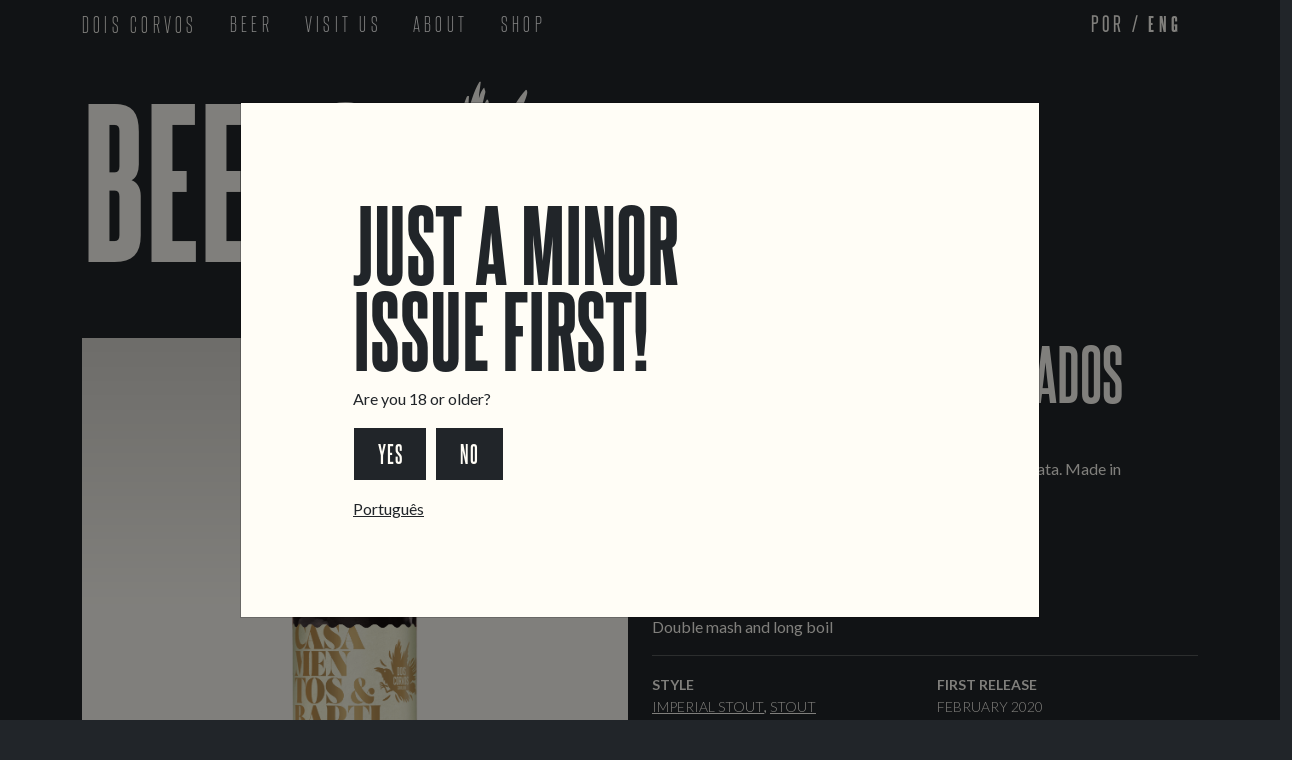

--- FILE ---
content_type: text/html; charset=utf-8
request_url: https://doiscorvos.pt/en/cerveja/casamentos-e-baptizados
body_size: 6679
content:
<!DOCTYPE html><html lang="en"><head><meta charset="utf-8"/><meta http-equiv="X-UA-Compatible" content="IE=edge"/><meta content="text/html; charset=utf-8" http-equiv="content-type"/><meta name="viewport" content="width=device-width,initial-scale=1,maximum-scale=1,user-scalable=no"/><meta name="description" content="Craft Brewery in Lisbon, Portugal."/><meta name="author" content="Dois Corvos Cervejeira"/><link rel="alternate" hreflang="pt" 
href="https://www.doiscorvos.pt/pt/cerveja/casamentos-e-baptizados"/><link rel="shortcut icon" href="/favicon.ico"/><meta name="keywords" content="Craft Beer, Cerveja Artesanal, Brewery, Cervejeira, Taproom, Bar, Pub, Lisboa, Lisbon, Portugal"/><meta property="og:type" content="website"/><meta property="og:title" content="Casamentos &amp; Baptizados - Imperial Stout with Pastel de Nata | Dois Corvos Brewery, Lisbon Portugal"/><meta property="og:url" 
content="https://www.doiscorvos.pt/en/cerveja/casamentos-e-baptizados"/><meta property="og:site_name" content="Dois Corvos Cervejeira, Lisboa, Portugal"/><meta property="og:image" content="https://www.doiscorvos.pt/images/Logo_DoisCorvos2020_Black.png"/><meta property="og:image:secure_url" content="https://www.doiscorvos.pt/images/Logo_DoisCorvos2020_Black.png"/><meta property="og:description" content="Craft Brewery in Lisbon, Portugal."/><meta property="og:locale" content="en_US"/><meta 
property="fb:app_id" content=""/><meta name="twitter:card" content="Dois Corvos Cervejeira"/><meta name="twitter:title" content="Casamentos &amp; Baptizados - Imperial Stout with Pastel de Nata | Dois Corvos Brewery, Lisbon Portugal"/><meta name="twitter:description" content="Craft Brewery in Lisbon, Portugal."/><meta name="twitter:image" content="https://www.doiscorvos.pt/images/Logo_DoisCorvos2020_Black.png"/><meta name="twitter:creator" content="@DoisCorvos"/><meta name="twitter:site" 
content="@DoisCorvos"/><link href="https://www.doiscorvos.pt/images/Logo_DoisCorvos2020_Black.png" rel="image_src"/><link rel="canonical" href="https://www.doiscorvos.pt/en/cerveja/casamentos-e-baptizados"/><link rel="apple-touch-icon-precomposed" sizes="57x57" href="https://www.doiscorvos.pt/apple-touch-icon-57x57.png"/><link rel="apple-touch-icon-precomposed" sizes="114x114" href="https://www.doiscorvos.pt/apple-touch-icon-114x114.png"/><link rel="apple-touch-icon-precomposed" sizes="72x72" 
href="https://www.doiscorvos.pt/apple-touch-icon-72x72.png"/><link rel="apple-touch-icon-precomposed" sizes="144x144" href="https://www.doiscorvos.pt/apple-touch-icon-144x144.png"/><link rel="apple-touch-icon-precomposed" sizes="120x120" href="https://www.doiscorvos.pt/apple-touch-icon-120x120.png"/><link rel="apple-touch-icon-precomposed" sizes="152x152" href="https://www.doiscorvos.pt/apple-touch-icon-152x152.png"/><link rel="icon" type="image/png" href="/favicon-32x32.png" sizes="32x32"/>
<link rel="icon" type="image/png" href="/favicon-16x16.png" sizes="16x16"/><meta name="application-name" content="Cervejeira Artesanal Dois Corvos, Lisboa Portugal"/><meta name="msapplication-TileColor" content="#FFFFFF"/><meta name="msapplication-TileImage" content="https://www.doiscorvos.pt/mstile-144x144.png"/><title>Casamentos &amp; Baptizados - Imperial Stout with Pastel de Nata | Dois Corvos Brewery, Lisbon Portugal</title><style>body,div,html,p,td{font-family:Lato,sans-serif}</style><link
 href="/css/styles-concat.css?wlrFlpoQssyF7hJV-hoXVNA_Esc" rel="preload" as="style"><link href="/css/styles-concat.css?wlrFlpoQssyF7hJV-hoXVNA_Esc" rel="stylesheet"><link href="/css/fontstyle-extra.min.css?" rel="stylesheet"></head><body class="bg-dark"><nav class="navbar navbar-expand-md fixed-top navbar-dark bg-dark p-0" style="background-color:#fffcf6"><div class="container steelfish-nav"><div class="me-3"><a class="steelfish-nav steelfish-logo no-decor" href="/en/">DOIS CORVOS</a></div>
<button class="navbar-toggler" type="button" data-bs-toggle="collapse" data-bs-target="#navbar-content" aria-controls="navbar-content" aria-expanded="false" aria-label="Toggle navigation"><span class="navbar-toggler-icon"></span></button><div class="collapse navbar-collapse" id="navbar-content"><ul class="navbar-nav me-auto mb-2 mb-lg-0"><li class="nav-item text-uppercase mx-2"><a class="nav-link steelfish-nav" href="/en/beer/all" id="navbar-dropdown-3" role="button">Beer</a></li><li 
class="nav-item text-uppercase mx-2"><a class="nav-link steelfish-nav steelfish-light" aria-current="page" href="/en/visit">Visit Us</a></li><li class="nav-item text-uppercase mx-2"><a class="nav-link steelfish-nav" aria-current="page" href="/en/about">About</a></li><li class="nav-item text-uppercase mx-2"><a class="nav-link steelfish-nav" href="https://shop.doiscorvos.pt/">Shop</a></li></ul><div class="d-flex steelfish-nav steelfish-light text-uppercase navbar-brand"><a 
href="/pt/cerveja/casamentos-e-baptizados?_l=pt" class="no-decor steelfish-light nav-light">Por</a>&nbsp;/&nbsp;<span class="steelfish-extra-bold">Eng</span></div></div></div></nav><div style="padding-top:4rem"><div class="container"><div class="row"><div class="col"><div class="d-flex flex-row my-3"><div class="pe-3 bd-highlight steelfish-extra-bold text-light" style="font-size:15vw;line-height:15vw">BEERS</div><div class="pe-3 bd-highlight steelfish-extra-bold text-light" 
style="font-size:15vw;line-height:15vw"><span class="icon-dc-font"></span></div></div></div></div><div class="row mt-5"><div class="col-12 col-md-6"><div style="text-align:center"><div class="ratio ratio-1x1 bg-light img-gradient" style="--bs-aspect-ratio:100%;text-align:center"><div class="d-flex align-items-center p-3" id="main-beer-image" style="overflow:hidden"><img class="img-contain img-can" style="" src="/uploads/2022/01/bottle_casamentos_2021_2_400x.png 99w" 
srcset="/uploads/2022/01/bottle_casamentos_2021_2_400x.png 99w, /uploads/2022/01/bottle_casamentos_2021_2_640x.png 158w, /uploads/2022/01/bottle_casamentos_2021_2_1280x.png 316w, /uploads/2022/01/bottle_casamentos_2021_2_1920x.png 474w, /uploads/2022/01/bottle_casamentos_2021_2_2394x.png 591w" sizes="(max-width: 600px) 80vw, 1200px"/></div></div></div><div class="row mb-5"><div class="col-3 py-0 g-3"><div class="ratio bg-light img-gradient fakelink beer-image-gallery-item" 
style="--bs-aspect-ratio:100%;text-align:center"><img class="img-contain img-can" style="" src="/uploads/2022/01/bottle_casamentos_2021_2_400x.png 99w" srcset="/uploads/2022/01/bottle_casamentos_2021_2_400x.png 99w, /uploads/2022/01/bottle_casamentos_2021_2_640x.png 158w, /uploads/2022/01/bottle_casamentos_2021_2_1280x.png 316w, /uploads/2022/01/bottle_casamentos_2021_2_1920x.png 474w, /uploads/2022/01/bottle_casamentos_2021_2_2394x.png 591w" sizes="(max-width: 600px) 80vw, 300px"/></div></div>
<div class="col-3 py-0 g-3"><div class="ratio bg-light img-gradient fakelink beer-image-gallery-item" style="--bs-aspect-ratio:100%;text-align:center"><img class="img-contain img-can" style="" src="/uploads/2022/01/bottle_casamentos_2021_2_400x.png 99w" 
srcset="/uploads/2022/01/bottle_casamentos_2021_2_400x.png 99w, /uploads/2022/01/bottle_casamentos_2021_2_640x.png 158w, /uploads/2022/01/bottle_casamentos_2021_2_1280x.png 316w, /uploads/2022/01/bottle_casamentos_2021_2_1920x.png 474w, /uploads/2022/01/bottle_casamentos_2021_2_2394x.png 591w" sizes="(max-width: 600px) 80vw, 300px"/></div></div></div></div><div class="col-12 col-md-6"><div class="h2 steelfish-bold text-uppercase">Casamentos &amp; Baptizados</div><h4 class="text-uppercase mt-2">
Imperial Stout with Pastel de Nata</h4><p>Imperial stout modeled after Lisbon&#39;s famous pastel de nata. Made in collaboration with our friends at Burial.</p><h6 class="text-uppercase">Tasting Notes</h6><p>Rich, sweet, decadent</p><h6 class="text-uppercase">Brewing Notes</h6><p>Double mash and long boil</p><hr/><div class="row"><div class="col-6"><span class="small text-uppercase fw-bolder">style</span><p class="text-uppercase small"><span class="comma"><a 
href="/en/beer/all/?styles=imperial-stout" class="text-reset fw-light">Imperial Stout</a></span> <span class="comma"><a href="/en/beer/all/?styles=stout" class="text-reset fw-light">Stout</a></span></p></div><div class="col-6"><span class="small fw-bold text-uppercase">First Release</span><p class="text-uppercase small fw-light">February 2020</p></div><div class="col-6"><span class="small fw-bold text-uppercase">Flavor</span><p class="text-uppercase small"><span class="comma"><a 
href="/en/beer/all/?flavors=pastry" class="text-reset fw-light">Pastry</a></span> <span class="comma"><a href="/en/beer/all/?flavors=rich" class="text-reset fw-light">Rich</a></span> <span class="comma"><a href="/en/beer/all/?flavors=roasty" class="text-reset fw-light">Roasty</a></span> <span class="comma"><a href="/en/beer/all/?flavors=sticky" class="text-reset fw-light">Sticky</a></span></p></div><div class="col-6"><span class="small fw-bold text-uppercase">ABV</span><p class="small">10%</p>
</div><div class="col-6"><span class="small fw-bold text-uppercase">Range</span><p class="text-uppercase small"><span class="comma"><a href="/en/beer/all/?range=occassional" class="text-reset fw-light">Occassional</a></span></p></div><div class="col-6"><span class="small fw-bold text-uppercase">hops</span><p class="text-uppercase small"><span class="comma"><a href="/en/beer/all/?hops=sterling" class="text-reset fw-light">Sterling</a></span></p></div><div class="col-6"><span 
class="small fw-bold text-uppercase">Yeast</span><p class="text-uppercase small"><span class="comma"><a href="/en/beer/all/?yeasts=american-ale" class="text-reset fw-light">American Ale</a></span></p></div><div class="col-6"><span class="small fw-bold text-uppercase">malt</span><p class="text-uppercase small"><span class="comma"><a href="/en/beer/all/?malts=pale-ale" class="text-reset fw-light">Pale Ale</a></span> <span class="comma"><a href="/en/beer/all/?malts=flaked-oats" 
class="text-reset fw-light">Flaked Oats</a></span> <span class="comma"><a href="/en/beer/all/?malts=crystal" class="text-reset fw-light">Crystal</a></span> <span class="comma"><a href="/en/beer/all/?malts=carafa" class="text-reset fw-light">Carafa</a></span> <span class="comma"><a href="/en/beer/all/?malts=roasted-barley" class="text-reset fw-light">Roasted Barley</a></span> <span class="comma"><a href="/en/beer/all/?malts=amber" class="text-reset fw-light">Amber</a></span></p></div><div 
class="col-6"><span class="small fw-bold text-uppercase">Formats</span><p class="text-uppercase small"><span class="comma"><a href="/en/beer/all/?formats=33-garrafas" class="text-reset fw-light">33 cl Bottles</a></span> <span class="comma"><a href="/en/beer/all/?formats=barris" class="text-reset fw-light">Kegs</a></span></p></div><div class="col-6"><span class="small fw-bold text-uppercase">Other Ingredients</span><p class="text-uppercase small"><span class="comma"><a 
href="/en/beer/all/?others=pastel-de-nata" class="text-reset fw-light">Pastel de Nata</a></span> <span class="comma"><a href="/en/beer/all/?others=lactosa" class="text-reset fw-light">Lactose</a></span></p></div><div class="col-6"><span class="small fw-bold text-uppercase">Collaborators</span><p class="text-uppercase small"><span class="comma"><a href="/en/beer/all/?collaborators=burial" class="text-reset fw-light">Burial</a></span></p></div></div></div></div></div></div><div class="container">
<footer class="py-5 mb-5 border-top" style="margin-top:5rem"><div class="row gx-5"><div class="d-block d-md-none col-xs-12 col-md-6 col-lg-3"><h4 class="text-uppercase"><a href="/en/visit" class="no-decor">Locations</a></h4><ul class="nav flex-column"><li class="nav-item mb-1"><a href="/en/visit/taproom-marvila" class="no-decor p-0">Marvila Taproom</a></li><li class="nav-item mb-1"><a href="/en/visit/taproom-intendente" class="no-decor p-0">Intendente Taproom</a></li><li class="nav-item mb-3"><a
 href="/en/visit/brewery" class="no-decor p-0">Brewery</a></li></ul></div><div class="d-none d-md-block col-xs-12 col-md-6 col-lg-3"><h4 class="text-uppercase"><a href="/en/visit/taproom-marvila" class="no-decor">Marvila Taproom</a></h4><address class="mb-0 fw-light">Rua Capitão Leitão, 94<br/>1950-052 Lisboa<br/>Portugal</address><phone><a href="tel:211384366" class="no-decor">211 384 366</a><span class="text-muted">*</span></phone><br/><a href="mailto:marvila@doiscorvos.pt" 
class="no-decor p-0 text-lowercase">marvila@doiscorvos.pt</a><br/><h5 class="mt-4">Hours</h5><dl class="row hours-row"><dt class="col-4 active mb-1 fw-normal">Sun:</dt><dd class="col-8 active mb-1 fw-light text-end">3 PM&nbsp;&ndash;&nbsp;11 PM</dd><dt class="col-4 mb-1 fw-normal">Mon:</dt><dd class="col-8 mb-1 fw-light text-end">3 PM&nbsp;&ndash;&nbsp;11 PM</dd><dt class="col-4 mb-1 fw-normal">Tue:</dt><dd class="col-8 mb-1 fw-light text-end">3 PM&nbsp;&ndash;&nbsp;11 PM</dd><dt 
class="col-4 mb-1 fw-normal">Wed:</dt><dd class="col-8 mb-1 fw-light text-end">3 PM&nbsp;&ndash;&nbsp;11 PM</dd><dt class="col-4 mb-1 fw-normal">Thu:</dt><dd class="col-8 mb-1 fw-light text-end">3 PM&nbsp;&ndash;&nbsp;11 PM</dd><dt class="col-4 mb-1 fw-normal">Fri:</dt><dd class="col-8 mb-1 fw-light text-end">3 PM&nbsp;&ndash;&nbsp;1 AM</dd><dt class="col-4 mb-1 fw-normal">Sat:</dt><dd class="col-8 mb-1 fw-light text-end">3 PM&nbsp;&ndash;&nbsp;1 AM</dd></dl></div><div 
class="d-none d-md-block col-xs-12 col-md-6 col-lg-3"><h4 class="text-uppercase"><a href="/en/visit/taproom-intendente" class="no-decor">Intendente Taproom</a></h4><address class="mb-0 fw-light">Rua dos Anjos 16B<br/>1150-037 Lisboa<br/>Portugal</address><phone><a href="tel:211384366" class="no-decor">218 120 093</a><span class="text-muted">*</span></phone><br/><a href="mailto:intendente@doiscorvos.pt" class="no-decor p-0 text-lowercase">intendente@doiscorvos.pt</a><br/><h5 class="mt-4">Hours
</h5><dl class="row hours-row"><dt class="col-4 active mb-1 fw-normal">Sun:</dt><dd class="col-8 active mb-1 fw-light text-end">4 PM&nbsp;&ndash;&nbsp;12 AM</dd><dt class="col-4 mb-1 fw-normal">Mon:</dt><dd class="col-8 mb-1 fw-light text-end">4 PM&nbsp;&ndash;&nbsp;12 AM</dd><dt class="col-4 mb-1 fw-normal">Tue:</dt><dd class="col-8 mb-1 fw-light text-end">Closed</dd><dt class="col-4 mb-1 fw-normal">Wed:</dt><dd class="col-8 mb-1 fw-light text-end">4 PM&nbsp;&ndash;&nbsp;12 AM</dd><dt 
class="col-4 mb-1 fw-normal">Thu:</dt><dd class="col-8 mb-1 fw-light text-end">4 PM&nbsp;&ndash;&nbsp;12 AM</dd><dt class="col-4 mb-1 fw-normal">Fri:</dt><dd class="col-8 mb-1 fw-light text-end">4 PM&nbsp;&ndash;&nbsp;2 AM</dd><dt class="col-4 mb-1 fw-normal">Sat:</dt><dd class="col-8 mb-1 fw-light text-end">4 PM&nbsp;&ndash;&nbsp;2 AM</dd></dl></div><div class="d-none d-md-block col-xs-12 col-md-6 col-lg-3"><h4 class="text-uppercase"><a href="/en/visit/brewery" class="no-decor">Brewery</a></h4>
<address class="mb-0 fw-light">Av. Infante D. Henrique 306<br/>Armazém 5<br/>1950-421 Lisboa<br/>Portugal</address><phone><a href="tel:+211331093" class="no-decor">211 331 093</a><span class="text-muted">*</span></phone><br/><a href="mailto:info@doiscorvos.pt" class="no-decor p-0 text-lowercase">info@doiscorvos.pt</a><br/><h5 class="mt-4">Hours</h5><p class="fw-light">No events scheduled</p></div><div class="col-xs-12 col-md-6 col-lg-3"><h4 class="text-uppercase">Contact Us</h4><ul 
class="nav flex-column"><li class="nav-item mb-1"><a href="mailto:info@doiscorvos.pt" class="no-decor p-0">General Inquiries</a></li><li class="nav-item mb-1"><a href="mailto:sales@doiscorvos.pt" class="no-decor p-0">Sell Our Beer!</a></li><li class="nav-item mb-3"><a href="mailto:tours@doiscorvos.pt" class="no-decor p-0">Tours &amp; Private Events</a></li></ul><h5 class="text-uppercase mt-2">Links</h5><ul class="nav flex-column"><li class="nav-item mb-1"><a href="/en/jobs" class="no-decor p-0">
Jobs</a></li><li class="nav-item mb-1"><a href="https://www.livroreclamacoes.pt/Pedido/Reclamacao" class="no-decor p-0">Livro de Reclamações</a></li></ul><h5 class="text-uppercase mt-2 mb-2">Follow Us</h5><div><a href="https://www.instagram.com/doiscorvos/"><img src="/images/icon-ig.png" class="me-2" style="width:35px"/></a><a href="https://www.facebook.com/doiscorvoscerveja"><img src="/images/icon-fb.png" class="me-2" style="width:35px"/></a><a href="https://twitter.com/DoisCorvos"><img 
src="/images/icon-twitter.png" style="width:35px"/></a><a href="https://untappd.com/DoisCorvos"><img src="/images/icon-untappd.png" style="width:35px"/></a></div><small class="text-muted fw-light">*Chamada para a rede fixa nacional</small></div></div></footer></div><div class="container mt-5"><div class="row"><div class="col-md-4 col-sm-12 col-12 d-flex align-items-end justify-content-md-start justify-content-center mb-5"><form id="footer-newsletter-signup-form"><div class="mb-0"><label 
for="inputNewsletter" class="form-label text-uppercase h4 steelfish-bold">sign up<br/>for our<br/>newsletter</label><br/><div id="footerInputNewsletterError" class="form-label text-uppercase h4 steelfish-bold text-danger" style="display:none">Error: Try again later</div><div id="footerInputNewsletterThanks" class="form-label text-uppercase h4 steelfish-bold" style="display:none">Success.</div><div class="row"><div class="col-auto mt-1 pe-0"><input type="email" name="email" required 
class="form-control pe-0" id="inputNewsletter" aria-describedby="emailHelp"></div><div class="col mt-1"><button type="submit" class="btn btn-xl steelfish-bold size-20-sp text-uppercase">Sign&nbsp;Me&nbsp;Up!</button></div></div></div></form></div><div class="col-md-4 col-sm-12 col-12 d-flex flex-column align-items-center mb-5"><div class="pe-3 bd-highlight steelfish-extra-bold mb-1" style="font-size:15rem;line-height:15rem"><span class="icon-dc-font"></span></div><div 
class="bd-highlight align-self-center steelfish-bold text-uppercase text-start" style="font-size:3rem;line-height:2.65rem">United<br/>By<br/>Beer<br/><div class="steelfish" style="font-size:2rem;line-height:1.95rem">Craft<br/>Beer&nbsp;from<br/>Lisbon</div></div></div></div></div><div class="container-flex pt-4 bg-dark"><div class="row p-5 row-cols-2" style="row-gap:3rem"><div class="col-lg-6 col-sm-12 col-12 text-center steelfish size-16 text-uppercase text-muted fw-light" 
style="letter-spacing:.1em">&copy; Dois Corvos Cervejeira LLC, 2026.</div><div class="col-lg-6 col-sm-12 col-12 d-flex align-items-end justify-content-lg-end justify-content-center"><a href="/images/f20a.pdf" style="max-width:80%"><img src="/images/pt2020.png" class="img-fluid"/></a></div></div></div><div class="offcanvas offcanvas-end bg-dark text-light" data-bs-scroll="false" data-bs-backdrop="true" tabindex="-1" id="offcanvasNav" aria-labelledby="offcanvasNavLabel"><div 
class="offcanvas-header mb-3"><div class="position-absolute end-0 me-4 mt-5"><button type="button" class="btn-lg btn-close btn-close-white" data-bs-dismiss="offcanvas" aria-label="Close"></button></div></div><div class="offcanvas-body"><div class="steelfish-light size-48 upper" style="line-height:1.25em"><ul class="list-unstyled"><li><a href="/pt/cerveja/casamentos-e-baptizados?_l=pt" class="no-decor text-light">Português</a> / <span class="steelfish-extra-bold">English</span></li><hr/><li><a 
href="/en/" class="no-decor text-light">Home</a></li><li><a href="/en/" class="no-decor text-light">Our Beers</a></li><li><a href="/en/visit" class="no-decor text-light">Visit Us</a></li><li><a href="/en/" class="no-decor text-light">Stories</a></li><li><a href="/en/" class="no-decor text-light">Barrel Program</a></li><li><a href="/en/about" class="no-decor text-light">About Us</a></li><li><a href="/en/shop" class="no-decor text-light">Shop</a></li></ul></div></div></div><div id="working-modal" 
class="modal" data-bs-backdrop="static" data-bs-focus="true" data-bs-keyboard="false" tabindex="-1"><div class="modal-dialog modal-lg modal-dialog-centered modal-dialog-scrollable"><div class="modal-content bg-light"><div class="modal-body m-5 py-5 d-inline-flex justify-content-start"><div class="content-box ms-5 text-start"><h1 class="steelfish-extra-bold content-box lh-09">Working...</h1><p class="my-3">Just a moment....</p></div></div></div></div></div><div id="age-confirmation-modal" 
class="modal" data-bs-backdrop="static" data-bs-focus="false" data-bs-keyboard="false" tabindex="-1"><div class="modal-dialog modal-lg modal-dialog-centered modal-dialog-scrollable"><div class="modal-content bg-light"><div class="modal-body m-5 py-5 d-inline-flex justify-content-start"><div class="content-box ms-5 text-start"><h1 class="steelfish-extra-bold content-box lh-09">Just a minor<br/>issue first!</h1><p class="my-3">Are you 18 or older?</p><a href="#" class="me-2" id="confirm-age-btn">
<div class="btn btn-xl text-uppercase px-4">yes</div></a><a href="http://www.disney.com"><div class="btn btn-xl text-uppercase px-4">no</div></a><p class="mt-3 mb-0"><a href="/pt/cerveja/casamentos-e-baptizados?_l=pt" class="text-dark">Português</a></p></div></div></div></div></div><div id="newsletter-modal" class="modal fade" data-bs-focus="true" data-bs-keyboard="true" tabindex="-1"><div class="modal-dialog modal-md modal-dialog-centered modal-dialog-scrollable"><div 
class="modal-content bg-light"><div class="modal-body m-5 py-3"><em class="fs-3 bi bi-x-lg float-end fakelink text-dark" data-bs-dismiss="modal" aria-label="Close"></em><h1 class="steelfish-extra-bold content-box lh-09">Don&rsquo;t Miss<br/>a Thing!</h1><form id="modal-newsletter-signup-form"><input type="hidden" name="language" value="en"/><div class="row"><div class="col"><p class="pt-2 pb-2">Sign up for our newsletter to receive the latest information on new beers and special events!</p>
</div></div><div class="row"><div class="col"><div class="form-floating mb-3"><input type="email" class="form-control text-dark" name="email" id="newsletter-email-input" placeholder="name@example.com" required> <label for="newsletter-email-input" class="text-dark" style="color:rgba(var(--bs-dark-rgb),1)!important">Email address</label></div></div></div><div class="row"><div id="modalInputNewsletterError" class="form-label text-uppercase h4 steelfish-bold text-danger" style="display:none">
Error: Try again later</div></div><div class="row"><div class="col"><div class="d-grid gap-2 pt-2 pb-2"><button type="submit" id="modal-newsletter-signup-btn" class="btn btn-xl text-uppercase">Sign&nbsp;Me&nbsp;Up!</button></div></div></div><div class="row text-dark" id="modalInputNewsletterThanks" style="display:none"><div class="col"><h4 class="text-center">Thank You!</h4></div></div><p class="mt-0 mb-0"><a href="/pt/cerveja/casamentos-e-baptizados?_l=pt" class="fw-bold text-dark">Português
</a></p><div></div></form></div></div></div></div><script src="/js/scripts-concat.js?cache=P2zfSd0BMkH2kI413z2zq9yG4z8"></script><script>
var LANG="en",DCPAGEID="6c038992-5a5a-440f-9fb8-8a197b53753b";let SHOW_AGE_CONFIRMATION=!0,SHOW_COOKIE_COMPLIANCE=!1,SHOW_NEWSLETTER=!1;try{(()=>{var c=window,s=document,p=navigator,l={id:DCPAGEID},u=c.performance||c.webkitPerformance,m=c.screen,h="/r/stats",f="",t="",g=p.userAgentData||null;function e(){var e,t=[];try{l.d=(new Date).getTime(),l.z=(new Date).getTimezoneOffset(),l.sw=c.screen.width,l.sh=c.screen.height,l.ww=c.innerWidth,l.wh=c.innerHeight,l.dw=document.body.clientWidth,l.dh=document.body.clientHeight,l.pr=c.devicePixelRatio,l.o=m.orientation?m.orientation.type:null,l.t=s.title,l.r=s.referrer,l.l=s.location.href,l.pa=s.location.pathname,l.la=p.userLanguage||p.language,p&&(l.na=p.appVersion,l.ua=p.userAgent,g)&&(l.um=g.mobile,l.up=g.platform,g.brands)&&g.brands.length&&(l.ub=g.brands[0].brand,l.uv=g.brands[0].version);var n,a,i,o,r=u&&u.timing,d=0;if(r&&0!==(n=r.navigationStart)&&(l.p1=r.loadEventStart?r.loadEventStart-n:null,l.p2=r.domainLookupEnd-r.domainLookupStart,l.p3=r.connectEnd-r.connectStart,l.q1=r.connectEnd-r.secureConnectionStart,l.p4=r.responseStart-r.requestStart,l.p5=r.responseEnd-r.responseStart,l.p6=r.fetchStart-n,l.p7=r.domInteractive-n,l.p8=r.domComplete-n,l.p9=r.domContentLoadedEventEnd-r.domLoading,l.q2=r.redirectEnd-r.redirectStart,l.q3=(new Date).getTime()-r.domInteractive,a=u.getEntriesByType("resource"))&&a.length){for(o=new RegExp(h+"$"),i=l.ra=0;i<a.length;i++)o.test(a[i].name)||(d+=a[i].transferSize),[0,200,304].indexOf(a[i].responseStatus)<0&&(l.ra++,l.r1=a[i].name,l.r2=a[i].responseStatus);l.ts=d}}catch(e){l.e=e.toString()}for(e in l)Object.hasOwn(l,e)&&t.push(encodeURIComponent(e)+"="+encodeURIComponent(l[e]));f=t.join("&")}function n(e){if(t!==f)if(t=f,f+="&lc="+e,fetch&&"keepalive"in Request.prototype)fetch(h,{method:"POST",body:f+"&me=fetch",keepalive:!0,headers:{"Content-Type":"application/x-www-form-urlencoded"}});else if(p.sendBeacon)f+="&me=beacon",p.sendBeacon(h,f);else if(XMLHttpRequest){(e=new XMLHttpRequest).open("POST",h,!0),e.setRequestHeader("Content-type","application/x-www-form-urlencoded");try{e.send(f+"&me=xhr")}catch(e){}}}DCPAGEID&&(e(),n("immediate"),c.addEventListener("load",function(){e(),n("load")}),void 0!==s.visibilityState?c.addEventListener("visibilitychange",function(){"hidden"===document.visibilityState&&(e(),n("visibilitychange"))}):void 0!==c.onpagehide&&c.addEventListener("pagehide",function(){e(),n("pagehide")}))})()}catch(e){}
</script></body><script async src="https://www.googletagmanager.com/gtag/js?id=G-S6XVS7G35J"></script><script>function gtag(){dataLayer.push(arguments)}window.dataLayer=window.dataLayer||[],gtag("js",new Date),gtag("config","G-S6XVS7G35J")</script><script>
((e,a,t,g,n,c)=>{e.GoogleAnalyticsObject=g,e.ga=e.ga||function(){(e.ga.q=e.ga.q||[]).push(arguments)},e.ga.l=+new Date,n=a.createElement(t),c=a.getElementsByTagName(t)[0],n.async=1,n.src="//www.google-analytics.com/analytics.js",c.parentNode.insertBefore(n,c)})(window,document,"script","ga"),ga("create","UA-47815386-1","auto"),ga("require","linkid"),ga("send","pageview")</script></html>

--- FILE ---
content_type: text/css; charset=UTF-8
request_url: https://doiscorvos.pt/css/fontstyle-extra.min.css?
body_size: 201570
content:
@font-face{font-family:SteelfishEb-Regular;src:url("[data-uri]") format('woff2'),url('../fonts/SteelfishEbRegular/font.woff') format('woff')}@font-face{font-family:SteelfishRg-Bold;src:url("[data-uri]") format('woff2'),url('../fonts/SteelfishRgBold/font.woff') format('woff')}@font-face{font-family:SteelfishBk-Regular;src:url("[data-uri]") format('woff2'),url('../fonts/SteelfishBkRegular/font.woff') format('woff')}@font-face{font-family:SteelfishLt-Regular;src:url("[data-uri]") format('woff2'),url('../fonts/SteelfishLtRegular/font.woff') format('woff')}@font-face{font-family:Lato;font-style:normal;font-weight:700;font-display:swap;src:url("[data-uri]") format('woff2');unicode-range:U+0100-02AF,U+0304,U+0308,U+0329,U+1E00-1E9F,U+1EF2-1EFF,U+2020,U+20A0-20AB,U+20AD-20CF,U+2113,U+2C60-2C7F,U+A720-A7FF}@font-face{font-family:Lato;font-style:normal;font-weight:700;font-display:swap;src:url("[data-uri]") format('woff2');unicode-range:U+0000-00FF,U+0131,U+0152-0153,U+02BB-02BC,U+02C6,U+02DA,U+02DC,U+0304,U+0308,U+0329,U+2000-206F,U+2074,U+20AC,U+2122,U+2191,U+2193,U+2212,U+2215,U+FEFF,U+FFFD}@font-face{font-family:Lato;font-style:normal;font-weight:300;font-display:swap;src:url("[data-uri]") format('woff2');unicode-range:U+0100-02AF,U+0304,U+0308,U+0329,U+1E00-1E9F,U+1EF2-1EFF,U+2020,U+20A0-20AB,U+20AD-20CF,U+2113,U+2C60-2C7F,U+A720-A7FF}@font-face{font-family:Lato;font-style:normal;font-weight:300;font-display:swap;src:url("[data-uri]") format('woff2');unicode-range:U+0000-00FF,U+0131,U+0152-0153,U+02BB-02BC,U+02C6,U+02DA,U+02DC,U+0304,U+0308,U+0329,U+2000-206F,U+2074,U+20AC,U+2122,U+2191,U+2193,U+2212,U+2215,U+FEFF,U+FFFD}